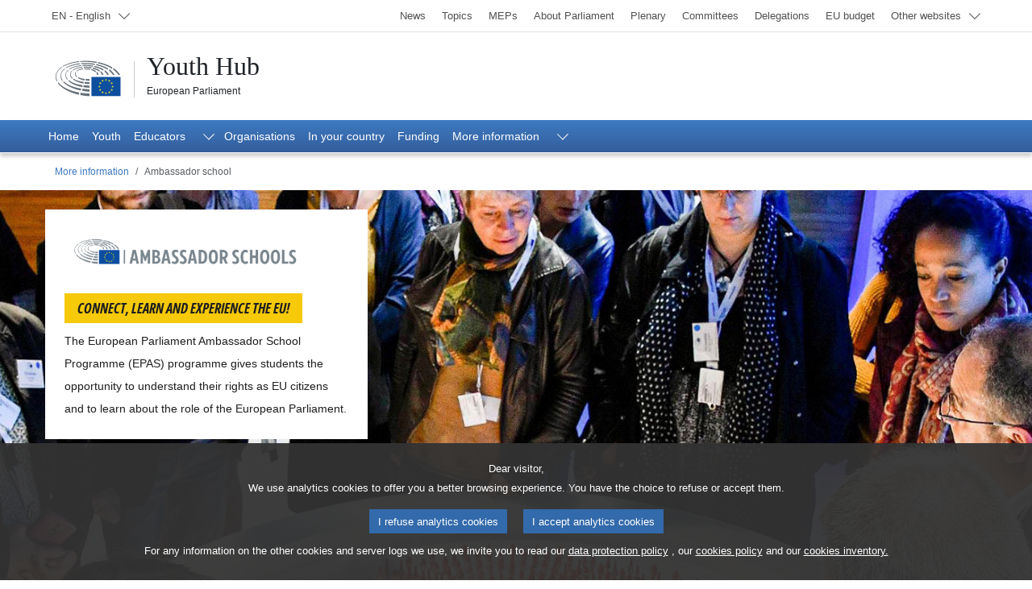

--- FILE ---
content_type: text/html;charset=UTF-8
request_url: https://youth.europarl.europa.eu/en/more-information/ambassador-school.html
body_size: 10072
content:
<!DOCTYPE html>






<html lang="en">
    <head>
        <title>Ambassador school | Youth Hub | European Parliament</title>

<meta charset="UTF-8">
<meta name="viewport" content="width=device-width, initial-scale=1.0" />

<link rel="icon" type="image/vnd.microsoft.icon" href="/modules/webmaster-jahia-components-library/img/favicons/favicon.ico"/>
<link rel="icon" type="image/png" sizes="16x16" href="/modules/webmaster-jahia-components-library/img/favicons/favicon-16x16.png"/>
<link rel="icon" type="image/png" sizes="32x32" href="/modules/webmaster-jahia-components-library/img/favicons/favicon-32x32.png"/>
<link rel="apple-touch-icon-precomposed" sizes="57x57" href="/modules/webmaster-jahia-components-library/img/favicons/apple-touch-icon-57x57.png"/>
<link rel="apple-touch-icon-precomposed" sizes="72x72" href="/modules/webmaster-jahia-components-library/img/favicons/apple-touch-icon-72x72.png"/>
<link rel="apple-touch-icon-precomposed" sizes="144x144" href="/modules/webmaster-jahia-components-library/img/favicons/apple-touch-icon-144x144.png"/>

<meta name="robots" 					content="index, follow, noodp, noydir, notranslate, noarchive"/>
<meta name="description" 				content="Find out how to help your students become active EU citizens with the Ambassador School Programme of the European Parliament."/>

<link rel="canonical" href="https://youth.europarl.europa.eu/more-information/ambassador-school.html" />
<link rel="alternate" hreflang="bg" href="https://youth.europarl.europa.eu/bg/more-information/ambassador-school.html"/>
<link rel="alternate" hreflang="cs" href="https://youth.europarl.europa.eu/cs/more-information/ambassador-school.html"/>
<link rel="alternate" hreflang="da" href="https://youth.europarl.europa.eu/da/more-information/ambassador-school.html"/>
<link rel="alternate" hreflang="de" href="https://youth.europarl.europa.eu/de/more-information/ambassador-school.html"/>
<link rel="alternate" hreflang="el" href="https://youth.europarl.europa.eu/el/more-information/ambassador-school.html"/>
<link rel="alternate" hreflang="es" href="https://youth.europarl.europa.eu/es/more-information/ambassador-school.html"/>
<link rel="alternate" hreflang="et" href="https://youth.europarl.europa.eu/et/more-information/ambassador-school.html"/>
<link rel="alternate" hreflang="fi" href="https://youth.europarl.europa.eu/fi/more-information/ambassador-school.html"/>
<link rel="alternate" hreflang="fr" href="https://youth.europarl.europa.eu/fr/more-information/ambassador-school.html"/>
<link rel="alternate" hreflang="ga" href="https://youth.europarl.europa.eu/ga/more-information/ambassador-school.html"/>
<link rel="alternate" hreflang="hr" href="https://youth.europarl.europa.eu/hr/more-information/ambassador-school.html"/>
<link rel="alternate" hreflang="hu" href="https://youth.europarl.europa.eu/hu/more-information/ambassador-school.html"/>
<link rel="alternate" hreflang="it" href="https://youth.europarl.europa.eu/it/more-information/ambassador-school.html"/>
<link rel="alternate" hreflang="lt" href="https://youth.europarl.europa.eu/lt/more-information/ambassador-school.html"/>
<link rel="alternate" hreflang="lv" href="https://youth.europarl.europa.eu/lv/more-information/ambassador-school.html"/>
<link rel="alternate" hreflang="mt" href="https://youth.europarl.europa.eu/mt/more-information/ambassador-school.html"/>
<link rel="alternate" hreflang="nl" href="https://youth.europarl.europa.eu/nl/more-information/ambassador-school.html"/>
<link rel="alternate" hreflang="pl" href="https://youth.europarl.europa.eu/pl/more-information/ambassador-school.html"/>
<link rel="alternate" hreflang="pt" href="https://youth.europarl.europa.eu/pt/more-information/ambassador-school.html"/>
<link rel="alternate" hreflang="ro" href="https://youth.europarl.europa.eu/ro/more-information/ambassador-school.html"/>
<link rel="alternate" hreflang="sk" href="https://youth.europarl.europa.eu/sk/more-information/ambassador-school.html"/>
<link rel="alternate" hreflang="sl" href="https://youth.europarl.europa.eu/sl/more-information/ambassador-school.html"/>
<link rel="alternate" hreflang="sv" href="https://youth.europarl.europa.eu/sv/more-information/ambassador-school.html"/>
<!-- SOCIAL -->
<!--Facebook, LinkedIn-->
<meta property="og:title" 				content="Ambassador school | Youth Hub | European Parliament"/>
<meta property="og:url" 				content="https://youth.europarl.europa.eu/more-information/ambassador-school.html"/>
<meta property="og:site_name" 			content="European Parliament"/>
<meta property="og:description" 		content="Find out how to help your students become active EU citizens with the Ambassador School Programme of the European Parliament."/>
<!--Facebook/LinkedIn-->
<meta property="og:image" 				content="https://youth.europarl.europa.eu/files/live/sites/youthhub/files/social%20media%20meta%20images/youth_hub_social_media_card_facebook.jpg"/>
<!--Twitter-->
<meta property="twitter:card" 			content="summary"/>
<meta property="twitter:title" 			content="Ambassador school | Youth Hub | European Parliament"/>
<meta property="twitter:image" 			content="https://youth.europarl.europa.eu/files/live/sites/youthhub/files/social%20media%20meta%20images/youth_hub_social_media_card_twitter.jpg"/>
<meta property="twitter:site" 			content="Europarl_EN"/>
<meta property="twitter:description" 	content="Find out how to help your students become active EU citizens with the Ambassador School Programme of the European Parliament."/>
<!-- ASSETS -->
<meta http-equiv="X-UA-Compatible" 		content="IE=edge,chrome=1"/>


<script type="text/javascript" defer data-tracker-name="ATInternet" data-value="//www.europarl.europa.eu/website/webanalytics/ati-youthhub.js" src="//www.europarl.europa.eu/website/privacy-policy/privacy-policy.js"></script>
<script type="application/json" id="jahia-data-ctx">{"contextPath":"","lang":"en","uilang":"en","siteUuid":"f9a0173c-5434-4c1c-b60a-86b757a746cb","wcag":true,"ckeCfg":""}</script>
<script type="application/json" id="jahia-data-ck">{"path":"/modules/ckeditor/javascript/","lng":"en_US"}</script>
<script src="/javascript/initJahiaContext.js"></script>
<link id="staticAssetCSS0" rel="stylesheet" href="/generated-resources/a9c26f61d11fb8e541db57eadaf6159.min.css" media="screen" type="text/css"/>
<script id="staticAssetJavascript0" src="/generated-resources/e3ff9fbd94d6a07037d2c2516d146b2.min.js"  ></script>
<script type="application/json" id="jahia-data-aggregatedjs">{"scripts":["/modules/webmaster-jahia-components-library/javascript/js/jquery-3.6.0.min.js","/modules/webmaster-jahia-components-library/javascript/global_utils/dom.js","/modules/webmaster-jahia-components-library/javascript/global_utils/ajax.js","/modules/webmaster-jahia-components-library/javascript/global_utils/date-time.js","/modules/webmaster-jahia-components-library/javascript/global_utils/clipboard.js","/modules/webmaster-jahia-components-library/javascript/global_utils/global-helper.js","/modules/webmaster-jahia-components-library/javascript/components/wjclnt_header/header.js","/modules/webmaster-jahia-components-library/javascript/components/wjclnt_footer/footer.js","/modules/webmaster-jahia-components-library/javascript/js/bootstrap.bundle.js"]}</script>

<script type="text/javascript" src="/modules/CsrfServlet"></script>
</head>

<body id="website-body" data-website="YOUTH-HUB">
    <div class="wrapper-page">

        
<header id="main-header">
    <div data-component="shortcuts" class="container">
	<div class="row">
		<div class="col-12">
			<nav class="wai-shortcut" aria-label="Skip navigation links">
				<ul class="position-fixed start-0 top-0 d-block w-100 zindex-10000">
					<li class="position-relative d-block my-0 mx-auto">
						<a href="#main-content" class="text-decoration-none position-absolute start-5px top-5px overflow-hidden d-block bg-blue-dark text-white display-body box-shadow-r focus-outline-wai">
							<span class="label d-block py-3 px-4 border border-white text-white">Access to page content (press 'Enter')</span>
						</a>
					</li>
					<li class="position-relative d-block my-0 mx-auto">
						<a href="#navbar-area" class="text-decoration-none position-absolute start-5px top-5px overflow-hidden d-block bg-blue-dark text-white display-body box-shadow-r focus-outline-wai">
							<span class="label d-block py-3 px-4 border border-white text-white">Direct access to main navigation (press "Enter")</span>
						</a>
					</li>
				</ul>
			</nav>
		</div>
	</div>
</div>
<!-- START TOOLBAR -->
<div class="container-fluid border-width-2 border-bottom border-muted px-sm-0 px-lgr-2 topbar">
	<div class="container">
		<div class="row">

			<!-- START LANGUAGE SWITCHER  -->
			<div class="col-6 col-sm px-0">
				<nav id="language-select"
					 class="langNav navbar navbar-expand navbar-light h-100 py-0"
					 aria-label="Change the navigation language">
					<div class="h-100">
						<div class="navbar-nav h-100">
							<div class="nav-item dropdown pt-0">
								<button type="button"
										data-bs-toggle="dropdown"
										aria-expanded="false"
										aria-controls="language-list"
										class="btn border-0 btn-sm nav-link dropdown-toggle w-100 h-100 py-2 text-start hover-animate hover-animate-up focus-outline-offset-wai pe-2rem">
								<span class="visually-hidden">
									Select a language; Currently :</span>
									<span class="text-muted small d-inline-block display-13 fw-normal text-gray-dark" id="language-title">
									EN - English</span>
								</button>

								<ul id="language-list" class="dropdown-menu dropdown-overflow-48 w-100 bg-gray-lighter mt-0 py-0 border-0">
									<li>
										<a href="/bg/more-information/ambassador-school.html" lang="bg" hreflang="bg" class="dropdown-item display-13 text-muted text-gray-dark py-0 hover-animate hover-animate-right focus-outline-offset-wai"
											 >
											<span class="d-inline-block py-2 w-100 border-bottom">BG - български</span>
										</a>
									</li>
									<li>
										<a href="/cs/more-information/ambassador-school.html" lang="cs" hreflang="cs" class="dropdown-item display-13 text-muted text-gray-dark py-0 hover-animate hover-animate-right focus-outline-offset-wai"
											 >
											<span class="d-inline-block py-2 w-100 border-bottom">CS - čeština</span>
										</a>
									</li>
									<li>
										<a href="/da/more-information/ambassador-school.html" lang="da" hreflang="da" class="dropdown-item display-13 text-muted text-gray-dark py-0 hover-animate hover-animate-right focus-outline-offset-wai"
											 >
											<span class="d-inline-block py-2 w-100 border-bottom">DA - dansk</span>
										</a>
									</li>
									<li>
										<a href="/de/more-information/ambassador-school.html" lang="de" hreflang="de" class="dropdown-item display-13 text-muted text-gray-dark py-0 hover-animate hover-animate-right focus-outline-offset-wai"
											 >
											<span class="d-inline-block py-2 w-100 border-bottom">DE - Deutsch</span>
										</a>
									</li>
									<li>
										<a href="/el/more-information/ambassador-school.html" lang="el" hreflang="el" class="dropdown-item display-13 text-muted text-gray-dark py-0 hover-animate hover-animate-right focus-outline-offset-wai"
											 >
											<span class="d-inline-block py-2 w-100 border-bottom">EL - ελληνικά</span>
										</a>
									</li>
									<li>
										<a href="" lang="en" hreflang="en" class="current dropdown-item display-13 text-muted text-gray-dark py-0 hover-animate hover-animate-right focus-outline-offset-wai"
											aria-current="true" >
											<span class="d-inline-block py-2 w-100 border-bottom">EN - English</span>
										</a>
									</li>
									<li>
										<a href="/es/more-information/ambassador-school.html" lang="es" hreflang="es" class="dropdown-item display-13 text-muted text-gray-dark py-0 hover-animate hover-animate-right focus-outline-offset-wai"
											 >
											<span class="d-inline-block py-2 w-100 border-bottom">ES - español</span>
										</a>
									</li>
									<li>
										<a href="/et/more-information/ambassador-school.html" lang="et" hreflang="et" class="dropdown-item display-13 text-muted text-gray-dark py-0 hover-animate hover-animate-right focus-outline-offset-wai"
											 >
											<span class="d-inline-block py-2 w-100 border-bottom">ET - eesti keel</span>
										</a>
									</li>
									<li>
										<a href="/fi/more-information/ambassador-school.html" lang="fi" hreflang="fi" class="dropdown-item display-13 text-muted text-gray-dark py-0 hover-animate hover-animate-right focus-outline-offset-wai"
											 >
											<span class="d-inline-block py-2 w-100 border-bottom">FI - suomi</span>
										</a>
									</li>
									<li>
										<a href="/fr/more-information/ambassador-school.html" lang="fr" hreflang="fr" class="dropdown-item display-13 text-muted text-gray-dark py-0 hover-animate hover-animate-right focus-outline-offset-wai"
											 >
											<span class="d-inline-block py-2 w-100 border-bottom">FR - français</span>
										</a>
									</li>
									<li>
										<a href="/ga/more-information/ambassador-school.html" lang="ga" hreflang="ga" class="dropdown-item display-13 text-muted text-gray-dark py-0 hover-animate hover-animate-right focus-outline-offset-wai"
											 >
											<span class="d-inline-block py-2 w-100 border-bottom">GA - Gaeilge</span>
										</a>
									</li>
									<li>
										<a href="/hr/more-information/ambassador-school.html" lang="hr" hreflang="hr" class="dropdown-item display-13 text-muted text-gray-dark py-0 hover-animate hover-animate-right focus-outline-offset-wai"
											 >
											<span class="d-inline-block py-2 w-100 border-bottom">HR - hrvatski</span>
										</a>
									</li>
									<li>
										<a href="/hu/more-information/ambassador-school.html" lang="hu" hreflang="hu" class="dropdown-item display-13 text-muted text-gray-dark py-0 hover-animate hover-animate-right focus-outline-offset-wai"
											 >
											<span class="d-inline-block py-2 w-100 border-bottom">HU - magyar</span>
										</a>
									</li>
									<li>
										<a href="/it/more-information/ambassador-school.html" lang="it" hreflang="it" class="dropdown-item display-13 text-muted text-gray-dark py-0 hover-animate hover-animate-right focus-outline-offset-wai"
											 >
											<span class="d-inline-block py-2 w-100 border-bottom">IT - italiano</span>
										</a>
									</li>
									<li>
										<a href="/lt/more-information/ambassador-school.html" lang="lt" hreflang="lt" class="dropdown-item display-13 text-muted text-gray-dark py-0 hover-animate hover-animate-right focus-outline-offset-wai"
											 >
											<span class="d-inline-block py-2 w-100 border-bottom">LT - lietuvių kalba</span>
										</a>
									</li>
									<li>
										<a href="/lv/more-information/ambassador-school.html" lang="lv" hreflang="lv" class="dropdown-item display-13 text-muted text-gray-dark py-0 hover-animate hover-animate-right focus-outline-offset-wai"
											 >
											<span class="d-inline-block py-2 w-100 border-bottom">LV - latviešu valoda</span>
										</a>
									</li>
									<li>
										<a href="/mt/more-information/ambassador-school.html" lang="mt" hreflang="mt" class="dropdown-item display-13 text-muted text-gray-dark py-0 hover-animate hover-animate-right focus-outline-offset-wai"
											 >
											<span class="d-inline-block py-2 w-100 border-bottom">MT - Malti</span>
										</a>
									</li>
									<li>
										<a href="/nl/more-information/ambassador-school.html" lang="nl" hreflang="nl" class="dropdown-item display-13 text-muted text-gray-dark py-0 hover-animate hover-animate-right focus-outline-offset-wai"
											 >
											<span class="d-inline-block py-2 w-100 border-bottom">NL - Nederlands</span>
										</a>
									</li>
									<li>
										<a href="/pl/more-information/ambassador-school.html" lang="pl" hreflang="pl" class="dropdown-item display-13 text-muted text-gray-dark py-0 hover-animate hover-animate-right focus-outline-offset-wai"
											 >
											<span class="d-inline-block py-2 w-100 border-bottom">PL - polski</span>
										</a>
									</li>
									<li>
										<a href="/pt/more-information/ambassador-school.html" lang="pt" hreflang="pt" class="dropdown-item display-13 text-muted text-gray-dark py-0 hover-animate hover-animate-right focus-outline-offset-wai"
											 >
											<span class="d-inline-block py-2 w-100 border-bottom">PT - português</span>
										</a>
									</li>
									<li>
										<a href="/ro/more-information/ambassador-school.html" lang="ro" hreflang="ro" class="dropdown-item display-13 text-muted text-gray-dark py-0 hover-animate hover-animate-right focus-outline-offset-wai"
											 >
											<span class="d-inline-block py-2 w-100 border-bottom">RO - română</span>
										</a>
									</li>
									<li>
										<a href="/sk/more-information/ambassador-school.html" lang="sk" hreflang="sk" class="dropdown-item display-13 text-muted text-gray-dark py-0 hover-animate hover-animate-right focus-outline-offset-wai"
											 >
											<span class="d-inline-block py-2 w-100 border-bottom">SK - slovenčina</span>
										</a>
									</li>
									<li>
										<a href="/sl/more-information/ambassador-school.html" lang="sl" hreflang="sl" class="dropdown-item display-13 text-muted text-gray-dark py-0 hover-animate hover-animate-right focus-outline-offset-wai"
											 >
											<span class="d-inline-block py-2 w-100 border-bottom">SL - slovenščina</span>
										</a>
									</li>
									<li>
										<a href="/sv/more-information/ambassador-school.html" lang="sv" hreflang="sv" class="dropdown-item display-13 text-muted text-gray-dark py-0 hover-animate hover-animate-right focus-outline-offset-wai"
											 >
											<span class="d-inline-block py-2 w-100 border-bottom">SV - svenska</span>
										</a>
									</li>
									</ul>
							</div>
						</div>
					</div>
					</nav>
			</div>
			<!-- END LANGUAGE SWITCHER -->

			<!-- LINK LIST HEADER-->
<div data-component="nav-other-planets" class="col-6 col-sm-auto px-0 text-end">
    <nav class="navbar navbar-expand navbar-light text-end d-flex justify-content-end py-0" aria-labelledby="otherDropdownMenuLink">
        <div class="w-100 w-sm-auto">
            <div id="otherNavDropdown" class="w-100">
                <ul class="nav-top navbar-nav w-100 w-sm-auto flex-wrap">
                    <li class="btn btn-link btn-sm nav-item d-none d-lgr-inline text-decoration-none p-0 border-0">
	<a class="nav-link text-end text-muted small pb-75 pt-75 me-1 display-13 fw-normal text-gray-dark hover-animate hover-animate-up focus-outline-offset-wai" href="https://www.europarl.europa.eu/news/en" target='' style="">
		<span>News</span>
	</a>
</li>
<!-- END SIMPLE LINK HEADER --><li class="btn btn-link btn-sm nav-item d-none d-lgr-inline text-decoration-none p-0 border-0">
	<a class="nav-link text-end text-muted small pb-75 pt-75 me-1 display-13 fw-normal text-gray-dark hover-animate hover-animate-up focus-outline-offset-wai" href="https://www.europarl.europa.eu/topics/en/" target='_self' style="">
		<span>Topics</span>
	</a>
</li>
<!-- END SIMPLE LINK HEADER --><li class="btn btn-link btn-sm nav-item d-none d-lgr-inline text-decoration-none p-0 border-0">
	<a class="nav-link text-end text-muted small pb-75 pt-75 me-1 display-13 fw-normal text-gray-dark hover-animate hover-animate-up focus-outline-offset-wai" href="https://www.europarl.europa.eu/meps/en/map.html" target='' style="">
		<span>MEPs</span>
	</a>
</li>
<!-- END SIMPLE LINK HEADER --><li class="btn btn-link btn-sm nav-item d-none d-lgr-inline text-decoration-none p-0 border-0">
	<a class="nav-link text-end text-muted small pb-75 pt-75 me-1 display-13 fw-normal text-gray-dark hover-animate hover-animate-up focus-outline-offset-wai" href="https://europarl.europa.eu/about-parliament/en" target='' style="">
		<span>About Parliament</span>
	</a>
</li>
<!-- END SIMPLE LINK HEADER --><li class="btn btn-link btn-sm nav-item d-none d-lgr-inline text-decoration-none p-0 border-0">
	<a class="nav-link text-end text-muted small pb-75 pt-75 me-1 display-13 fw-normal text-gray-dark hover-animate hover-animate-up focus-outline-offset-wai" href="https://www.europarl.europa.eu/plenary/en/home.html" target='' style="">
		<span>Plenary</span>
	</a>
</li>
<!-- END SIMPLE LINK HEADER --><li class="btn btn-link btn-sm nav-item d-none d-lgr-inline text-decoration-none p-0 border-0">
	<a class="nav-link text-end text-muted small pb-75 pt-75 me-1 display-13 fw-normal text-gray-dark hover-animate hover-animate-up focus-outline-offset-wai" href="https://www.europarl.europa.eu/committees/en/home" target='' style="">
		<span>Committees</span>
	</a>
</li>
<!-- END SIMPLE LINK HEADER --><li class="btn btn-link btn-sm nav-item d-none d-lgr-inline text-decoration-none p-0 border-0">
	<a class="nav-link text-end text-muted small pb-75 pt-75 me-1 display-13 fw-normal text-gray-dark hover-animate hover-animate-up focus-outline-offset-wai" href="https://www.europarl.europa.eu/delegations/en/home" target='' style="">
		<span>Delegations</span>
	</a>
</li>
<!-- END SIMPLE LINK HEADER --><li class="btn btn-link btn-sm nav-item d-none d-lgr-inline text-decoration-none p-0 border-0">
	<a class="nav-link text-end text-muted small pb-75 pt-75 me-1 display-13 fw-normal text-gray-dark hover-animate hover-animate-up focus-outline-offset-wai" href="https://eubudget.europarl.europa.eu/en/" target='_self' style="">
		<span>EU budget</span>
	</a>
</li>
<!-- END SIMPLE LINK HEADER --><li class="nav-item dropdown pt-0 w-100 w-sm-auto">
                        <button
                                type="button"
                                class="btn btn-sm nav-link dropdown-toggle bg-13 position-relative h-100 w-100 border-0 py-2 text-start hover-animate hover-animate-up focus-outline-offset-wai pe-2rem"
                                id="otherDropdownMenuLink"
                                data-bs-toggle="dropdown"
                                aria-expanded="false"
                        >
                            <span class="text-muted small d-inline-block display-13 fw-normal text-gray-dark">
                                Other websites</span>
                        </button>
                        <ul class="dropdown-menu dropdown-menu-end dropdown-overflow-48 end-0 w-100 bg-gray-lighter mt-0 py-0 border-0 box-shadow-r" aria-labelledby="otherDropdownMenuLink">
                            <li class="d-lgr-none">
    <a class="dropdown-item display-13 text-muted text-gray-dark py-0 hover-animate hover-animate-right focus-outline-offset-wai"
       href="https://www.europarl.europa.eu/news/en" target='' style="">
        <span class="d-inline-block py-2 w-100 border-bottom">
            News</span>
    </a>
</li><li class="d-lgr-none">
    <a class="dropdown-item display-13 text-muted text-gray-dark py-0 hover-animate hover-animate-right focus-outline-offset-wai"
       href="https://www.europarl.europa.eu/topics/en/" target='_self' style="">
        <span class="d-inline-block py-2 w-100 border-bottom">
            Topics</span>
    </a>
</li><li class="d-lgr-none">
    <a class="dropdown-item display-13 text-muted text-gray-dark py-0 hover-animate hover-animate-right focus-outline-offset-wai"
       href="https://www.europarl.europa.eu/meps/en/map.html" target='' style="">
        <span class="d-inline-block py-2 w-100 border-bottom">
            MEPs</span>
    </a>
</li><li class="d-lgr-none">
    <a class="dropdown-item display-13 text-muted text-gray-dark py-0 hover-animate hover-animate-right focus-outline-offset-wai"
       href="https://europarl.europa.eu/about-parliament/en" target='' style="">
        <span class="d-inline-block py-2 w-100 border-bottom">
            About Parliament</span>
    </a>
</li><li class="d-lgr-none">
    <a class="dropdown-item display-13 text-muted text-gray-dark py-0 hover-animate hover-animate-right focus-outline-offset-wai"
       href="https://www.europarl.europa.eu/plenary/en/home.html" target='' style="">
        <span class="d-inline-block py-2 w-100 border-bottom">
            Plenary</span>
    </a>
</li><li class="d-lgr-none">
    <a class="dropdown-item display-13 text-muted text-gray-dark py-0 hover-animate hover-animate-right focus-outline-offset-wai"
       href="https://www.europarl.europa.eu/committees/en/home" target='' style="">
        <span class="d-inline-block py-2 w-100 border-bottom">
            Committees</span>
    </a>
</li><li class="d-lgr-none">
    <a class="dropdown-item display-13 text-muted text-gray-dark py-0 hover-animate hover-animate-right focus-outline-offset-wai"
       href="https://www.europarl.europa.eu/delegations/en/home" target='' style="">
        <span class="d-inline-block py-2 w-100 border-bottom">
            Delegations</span>
    </a>
</li><li class="d-lgr-none">
    <a class="dropdown-item display-13 text-muted text-gray-dark py-0 hover-animate hover-animate-right focus-outline-offset-wai"
       href="https://eubudget.europarl.europa.eu/en/" target='_self' style="">
        <span class="d-inline-block py-2 w-100 border-bottom">
            EU budget</span>
    </a>
</li><li class="">
    <a class="dropdown-item display-13 text-muted text-gray-dark py-0 hover-animate hover-animate-right focus-outline-offset-wai" href="https://multimedia.europarl.europa.eu/en" target='' style="">
		<span class="d-inline-block pt-75 pb-75 w-100 border-bottom">
            Multimedia Centre</span>
    </a>
</li><li class="">
    <a class="dropdown-item display-13 text-muted text-gray-dark py-0 hover-animate hover-animate-right focus-outline-offset-wai" href="https://the-president.europarl.europa.eu/en/" target='' style="">
		<span class="d-inline-block pt-75 pb-75 w-100 border-bottom">
            Presidency</span>
    </a>
</li><li class="">
    <a class="dropdown-item display-13 text-muted text-gray-dark py-0 hover-animate hover-animate-right focus-outline-offset-wai" href="https://the-secretary-general.europarl.europa.eu/en" target='' style="">
		<span class="d-inline-block pt-75 pb-75 w-100 border-bottom">
            Secretariat-general</span>
    </a>
</li><li class="">
    <a class="dropdown-item display-13 text-muted text-gray-dark py-0 hover-animate hover-animate-right focus-outline-offset-wai" href="https://elections.europa.eu/en/" target='_self' style="">
		<span class="d-inline-block pt-75 pb-75 w-100 border-bottom">
            Elections</span>
    </a>
</li><li class="">
    <a class="dropdown-item display-13 text-muted text-gray-dark py-0 hover-animate hover-animate-right focus-outline-offset-wai" href="https://www.europarl.europa.eu/thinktank/en/home" target='' style="">
		<span class="d-inline-block pt-75 pb-75 w-100 border-bottom">
            Think tank</span>
    </a>
</li><li class="">
    <a class="dropdown-item display-13 text-muted text-gray-dark py-0 hover-animate hover-animate-right focus-outline-offset-wai" href="https://epnewshub.eu/" target='' style="">
		<span class="d-inline-block pt-75 pb-75 w-100 border-bottom">
            EP Newshub</span>
    </a>
</li><li class="">
    <a class="dropdown-item display-13 text-muted text-gray-dark py-0 hover-animate hover-animate-right focus-outline-offset-wai" href="https://www.europarl.europa.eu/at-your-service/en" target='' style="">
		<span class="d-inline-block pt-75 pb-75 w-100 border-bottom">
            At your service</span>
    </a>
</li><li class="">
    <a class="dropdown-item display-13 text-muted text-gray-dark py-0 hover-animate hover-animate-right focus-outline-offset-wai" href="https://visiting.europarl.europa.eu/en" target='' style="">
		<span class="d-inline-block pt-75 pb-75 w-100 border-bottom">
            Visits</span>
    </a>
</li><li class="">
    <a class="dropdown-item display-13 text-muted text-gray-dark py-0 hover-animate hover-animate-right focus-outline-offset-wai" href="https://oeil.secure.europarl.europa.eu/oeil/en/" target='' style="">
		<span class="d-inline-block pt-75 pb-75 w-100 border-bottom">
            Legislative Observatory</span>
    </a>
</li><li class="">
    <a class="dropdown-item display-13 text-muted text-gray-dark py-0 hover-animate hover-animate-right focus-outline-offset-wai" href="https://www.europarl.europa.eu/legislative-train/" target='' style="">
		<span class="d-inline-block pt-75 pb-75 w-100 border-bottom">
            Legislative train</span>
    </a>
</li><li class="">
    <a class="dropdown-item display-13 text-muted text-gray-dark py-0 hover-animate hover-animate-right focus-outline-offset-wai" href="https://www.europarl.europa.eu/contracts-and-grants/en/" target='' style="">
		<span class="d-inline-block pt-75 pb-75 w-100 border-bottom">
            Contracts and Grants</span>
    </a>
</li><li class="">
    <a class="dropdown-item display-13 text-muted text-gray-dark py-0 hover-animate hover-animate-right focus-outline-offset-wai" href="https://www.europarl.europa.eu/RegistreWeb/home/welcome.htm?language=en" target='' style="">
		<span class="d-inline-block pt-75 pb-75 w-100 border-bottom">
            Register</span>
    </a>
</li><li class="">
    <a class="dropdown-item display-13 text-muted text-gray-dark py-0 hover-animate hover-animate-right focus-outline-offset-wai" href="https://data.europarl.europa.eu/en/home" target='_self' style="">
		<span class="d-inline-block pt-75 pb-75 w-100 border-bottom">
            Open Data Portal</span>
    </a>
</li><li class="">
    <a class="dropdown-item display-13 text-muted text-gray-dark py-0 hover-animate hover-animate-right focus-outline-offset-wai" href="https://liaison-offices.europarl.europa.eu/en" target='_self' style="">
		<span class="d-inline-block pt-75 pb-75 w-100 border-bottom">
            Liaison offices</span>
    </a>
</li></ul>
                    </li>
                </ul>
            </div>
        </div>
    </nav>
    </div>
<!-- LINK LIST HEADER--></div>
	</div>
</div>
<!-- END TOOLBAR --><div data-component="header-titles" class="py-4">
	<div class="container">
		<div class="row d-flex align-items-center">
			<div class="col-12 col-lg-9 ps-0">
				<div class="d-inline-flex align-items-center">
                <span class="EPlogo-wrapper position-relative">
                  <a href="/en/home" class="d-block ff-serif text-dark ms-3 text-decoration-none focus-outline-wai">
                    <span class="d-block fs-2 lh-normal">Youth Hub</span>
                  </a>
                  <a href="https://www.europarl.europa.eu/portal/en" class="ms-3 ff-sans text-dark text-decoration-none d-block focus-outline-wai">
                    <span class="d-block small">European Parliament</span>
                    <span class="EPlogo"></span>
                  </a>
                </span>
				</div>
			</div>
		</div>
	</div>
</div></header><div data-component="nav-main" id="sticky-top" class="bottombar">
    <div class="container-fluid position-relative bg-primary bg-gradient border-1 border-bottom border-white shadow">
                <div class="container position-relative zindex-101 p-0">
                    <div class="wrapper-tools position-relative d-flex flex-row-reverse d-lgm-block py-1 py-lgm-0">
                        <nav id="mainNav" class="navbar-expand navbar-dark">
                            <div class="col ml-n1 d-flex justify-content-end d-lgm-block">
                                <div class="dropdown d-lgm-none zindex-10">
                                    <button id="hamburger-menu-button"
                                            type="button"
                                            class="hamburger-link bg-blue-dark border-0 text-decoration-none lh-normal rounded rounded-3 btn-secondary text-white d-flex py-2 px-2 focus-outline-offset-wai-white"
                                            data-bs-toggle="dropdown1"
                                            data-bs-auto-close="outside"
                                            data-bs-offset="0,4"
                                            aria-expanded="false">
                                        <span class="d-block small text-uppercase me-1">Menu</span>
                                        <span class="hamburger-icon text-white"></span>
                                    </button>
                                </div>
                                <ul id="navbar-area" class="nav-main navbar-nav d-none d-lgm-flex">
                                    <!-- START NAVBAR LINK ONE -->
<li class="nav-item pt-0 d-lgm-block">
    <a
        class="position-relative text-white nav-link btn-link btn-mainNav pt-75 pb-75 fw-light text-start display-body hover-animate hover-animate-up focus-outline-offset-wai-white"
        
        href="/en/home"
        

    >
        <span class="text-wrap lh-normal">Home</span>
        </a>
</li>
<!-- END NAVBAR LINK LEVELS ONE  --><!-- START NAVBAR LINK ONE -->
<li class="nav-item pt-0 d-lgm-block">
    <a
        class="position-relative text-white nav-link btn-link btn-mainNav pt-75 pb-75 fw-light text-start display-body hover-animate hover-animate-up focus-outline-offset-wai-white"
        
        href="/youth.html"
        

    >
        <span class="text-wrap lh-normal">Youth</span>
        </a>
</li>
<!-- END NAVBAR LINK LEVELS ONE  --><!-- START NAVBAR DROPDOWN LEVEL ONE -->

<li data-component="navBarDropDownLevelOne" class="nav-item pt-0 d-lgm-block">
    <button
        type="button"
        class="main-menu btn-mainNav position-relative text-white btn btn-link nav-link dropdown-toggle display-body fw-light pe-4 h-100 pt-75 pb-75 hover-animate hover-animate-up focus-outline-offset-wai-white pe-4"
        id="Educators"
        data-bs-toggle="dropdown"
        data-bs-auto-close="outside"
        aria-expanded="false"
    >
        <span class="lh-normal text-wrap">Educators</span>
    </button>
    <ul class="dropdown-menu mt-0 py-0" aria-labelledby="Educators">
        <li data-component="navBarDropDownLevelTwoThree" class="nav-item position-relative pt-0 d-lgm-block">
            <!-- START NAVBAR LINK LEVELS TWO AND THREE -->
<a
        class="text-gray-dark position-relative nav-link btn-link btn-mainNav pt-75 pb-75 ps-lgm-4 pe-lgm-3 pt-lgm-3 pb-lgm-3 fw-light text-start display-body hover-animate hover-animate-right focus-outline-offset-wai"

        href="/educators.html"
        
>
    <span class="text-wrap lh-normal">Educators programmes</span>
    </a>
<!-- END NAVBAR LINK LEVELS TWO AND THREE --></li><li data-component="navBarDropDownLevelTwoThree" class="nav-item position-relative pt-0 d-lgm-block">
            <!-- START NAVBAR LINK LEVELS TWO AND THREE -->
<a
        class="text-gray-dark position-relative nav-link btn-link btn-mainNav pt-75 pb-75 ps-lgm-4 pe-lgm-3 pt-lgm-3 pb-lgm-3 fw-light text-start display-body hover-animate hover-animate-right focus-outline-offset-wai"

        href="/educators/learning-resources.html"
        
>
    <span class="text-wrap lh-normal">Learning resources</span>
    </a>
<!-- END NAVBAR LINK LEVELS TWO AND THREE --></li><li data-component="navBarDropDownLevelTwoThree" class="nav-item position-relative pt-0 d-lgm-block">
            <!-- START NAVBAR LINK LEVELS TWO AND THREE -->
<a
        class="text-gray-dark position-relative nav-link btn-link btn-mainNav pt-75 pb-75 ps-lgm-4 pe-lgm-3 pt-lgm-3 pb-lgm-3 fw-light text-start display-body hover-animate hover-animate-right focus-outline-offset-wai"

        href="/educators/training-for-educators.html"
        
>
    <span class="text-wrap lh-normal">Training for educators</span>
    </a>
<!-- END NAVBAR LINK LEVELS TWO AND THREE --></li></ul>
</li>
<!-- END NAVBAR DROPDOWN LEVEL ONE --><!-- START NAVBAR LINK ONE -->
<li class="nav-item pt-0 d-lgm-block">
    <a
        class="position-relative text-white nav-link btn-link btn-mainNav pt-75 pb-75 fw-light text-start display-body hover-animate hover-animate-up focus-outline-offset-wai-white"
        
        href="/organisations.html"
        

    >
        <span class="text-wrap lh-normal">Organisations</span>
        </a>
</li>
<!-- END NAVBAR LINK LEVELS ONE  --><!-- START NAVBAR LINK ONE -->
<li class="nav-item pt-0 d-lgm-block">
    <a
        class="position-relative text-white nav-link btn-link btn-mainNav pt-75 pb-75 fw-light text-start display-body hover-animate hover-animate-up focus-outline-offset-wai-white"
        
        href="/in-your-country.html"
        

    >
        <span class="text-wrap lh-normal">In your country</span>
        </a>
</li>
<!-- END NAVBAR LINK LEVELS ONE  --><!-- START NAVBAR LINK ONE -->
<li class="nav-item pt-0 d-lgm-block">
    <a
        class="position-relative text-white nav-link btn-link btn-mainNav pt-75 pb-75 fw-light text-start display-body hover-animate hover-animate-up focus-outline-offset-wai-white"
        
        href="/funding.html"
        

    >
        <span class="text-wrap lh-normal">Funding</span>
        </a>
</li>
<!-- END NAVBAR LINK LEVELS ONE  --><!-- START NAVBAR DROPDOWN LEVEL ONE -->

<li data-component="navBarDropDownLevelOne" class="nav-item pt-0 d-lgm-block">
    <button
        type="button"
        class="main-menu btn-mainNav position-relative text-white btn btn-link nav-link dropdown-toggle display-body fw-light pe-4 h-100 pt-75 pb-75 hover-animate hover-animate-up focus-outline-offset-wai-white pe-4"
        id="More information"
        data-bs-toggle="dropdown"
        data-bs-auto-close="outside"
        aria-expanded="false"
    >
        <span class="lh-normal text-wrap">More information</span>
    </button>
    <ul class="dropdown-menu mt-0 py-0" aria-labelledby="More information">
        <!-- START NAVBAR DROPDOWN LEVEL TWO -->
<li data-component="navBarDropDownLevelTwo" class="nav-item position-relative pt-0 d-lg-block">
    <button
        type="button"
        class="btn-mainNav main-menu ps-lgm-3 pe-lgm-5 pt-lgm-3 pb-lgm-3 position-relative text-gray-dark btn btn-link nav-link dropdown-toggle dropdown-right display-body fw-light pt-75 pb-75 h-100 py-2 hover-animate hover-animate-right focus-outline-offset-wai pe-4"
        id="Ambassador school"
        data-bs-toggle="dropdown"
        aria-expanded="false"
    >
        <span class="lh-normal text-wrap">Ambassador school</span>
    </button>
    <ul class="dropdown-menu mt-0 py-0 border-0 start-100 top-0 transform-none" aria-labelledby="Ambassador school">
        <li data-component="navBarDropDownLevelTwoThree" class="nav-item pt-0">
            <!-- START NAVBAR LINK LEVELS TWO AND THREE -->
<a
        class="current  lh-normal text-gray-dark position-relative nav-link btn-link btn-mainNav pt-75 pb-75 ps-lgm-4 pe-lgm-3 pt-lgm-3 pb-lgm-3 fw-light text-start display-body hover-animate hover-animate-right focus-outline-offset-wai"
aria-current='true'
        href="/more-information/ambassador-school.html"
        
>
    <span class="text-wrap lh-normal">Home</span>
    </a>
<!-- END NAVBAR LINK LEVELS TWO AND THREE --></li><li data-component="navBarDropDownLevelTwoThree" class="nav-item pt-0">
            <!-- START NAVBAR LINK LEVELS TWO AND THREE -->
<a
        class=" lh-normal text-gray-dark position-relative nav-link btn-link btn-mainNav pt-75 pb-75 ps-lgm-4 pe-lgm-3 pt-lgm-3 pb-lgm-3 fw-light text-start display-body hover-animate hover-animate-right focus-outline-offset-wai"

        href="/more-information/ambassador-school/about-epas.html"
        
>
    <span class="text-wrap lh-normal">About EPAS</span>
    </a>
<!-- END NAVBAR LINK LEVELS TWO AND THREE --></li><li data-component="navBarDropDownLevelTwoThree" class="nav-item pt-0">
            <!-- START NAVBAR LINK LEVELS TWO AND THREE -->
<a
        class=" lh-normal text-gray-dark position-relative nav-link btn-link btn-mainNav pt-75 pb-75 ps-lgm-4 pe-lgm-3 pt-lgm-3 pb-lgm-3 fw-light text-start display-body hover-animate hover-animate-right focus-outline-offset-wai"

        href="/more-information/ambassador-school/the-epas-network.html"
        
>
    <span class="text-wrap lh-normal">The EPAS network</span>
    </a>
<!-- END NAVBAR LINK LEVELS TWO AND THREE --></li><li data-component="navBarDropDownLevelTwoThree" class="nav-item pt-0">
            <!-- START NAVBAR LINK LEVELS TWO AND THREE -->
<a
        class=" lh-normal text-gray-dark position-relative nav-link btn-link btn-mainNav pt-75 pb-75 ps-lgm-4 pe-lgm-3 pt-lgm-3 pb-lgm-3 fw-light text-start display-body hover-animate hover-animate-right focus-outline-offset-wai"

        href="/more-information/ambassador-school/active-lessons.html"
        
>
    <span class="text-wrap lh-normal">Active lessons</span>
    </a>
<!-- END NAVBAR LINK LEVELS TWO AND THREE --></li></ul>
</li>
<!-- END NAVBAR DROPDOWN LEVEL TWO --><!-- START NAVBAR DROPDOWN LEVEL TWO -->
<li data-component="navBarDropDownLevelTwo" class="nav-item position-relative pt-0 d-lg-block">
    <button
        type="button"
        class="btn-mainNav main-menu ps-lgm-3 pe-lgm-5 pt-lgm-3 pb-lgm-3 position-relative text-gray-dark btn btn-link nav-link dropdown-toggle dropdown-right display-body fw-light pt-75 pb-75 h-100 py-2 hover-animate hover-animate-right focus-outline-offset-wai pe-4"
        id="Euroscola"
        data-bs-toggle="dropdown"
        aria-expanded="false"
    >
        <span class="lh-normal text-wrap">Euroscola</span>
    </button>
    <ul class="dropdown-menu mt-0 py-0 border-0 start-100 top-0 transform-none" aria-labelledby="Euroscola">
        <li data-component="navBarDropDownLevelTwoThree" class="nav-item pt-0">
            <!-- START NAVBAR LINK LEVELS TWO AND THREE -->
<a
        class=" lh-normal text-gray-dark position-relative nav-link btn-link btn-mainNav pt-75 pb-75 ps-lgm-4 pe-lgm-3 pt-lgm-3 pb-lgm-3 fw-light text-start display-body hover-animate hover-animate-right focus-outline-offset-wai"

        href="/more-information/euroscola.html"
        
>
    <span class="text-wrap lh-normal">Home</span>
    </a>
<!-- END NAVBAR LINK LEVELS TWO AND THREE --></li><li data-component="navBarDropDownLevelTwoThree" class="nav-item pt-0">
            <!-- START NAVBAR LINK LEVELS TWO AND THREE -->
<a
        class=" lh-normal text-gray-dark position-relative nav-link btn-link btn-mainNav pt-75 pb-75 ps-lgm-4 pe-lgm-3 pt-lgm-3 pb-lgm-3 fw-light text-start display-body hover-animate hover-animate-right focus-outline-offset-wai"

        href="/more-information/euroscola/about-euroscola.html"
        
>
    <span class="text-wrap lh-normal">About Euroscola</span>
    </a>
<!-- END NAVBAR LINK LEVELS TWO AND THREE --></li><li data-component="navBarDropDownLevelTwoThree" class="nav-item pt-0">
            <!-- START NAVBAR LINK LEVELS TWO AND THREE -->
<a
        class=" lh-normal text-gray-dark position-relative nav-link btn-link btn-mainNav pt-75 pb-75 ps-lgm-4 pe-lgm-3 pt-lgm-3 pb-lgm-3 fw-light text-start display-body hover-animate hover-animate-right focus-outline-offset-wai"

        href="/more-information/euroscola/how-to-participate.html"
        
>
    <span class="text-wrap lh-normal">How to participate</span>
    </a>
<!-- END NAVBAR LINK LEVELS TWO AND THREE --></li><li data-component="navBarDropDownLevelTwoThree" class="nav-item pt-0">
            <!-- START NAVBAR LINK LEVELS TWO AND THREE -->
<a
        class=" lh-normal text-gray-dark position-relative nav-link btn-link btn-mainNav pt-75 pb-75 ps-lgm-4 pe-lgm-3 pt-lgm-3 pb-lgm-3 fw-light text-start display-body hover-animate hover-animate-right focus-outline-offset-wai"

        href="/more-information/euroscola/programmes-and-topics.html"
        
>
    <span class="text-wrap lh-normal">Programmes and topics</span>
    </a>
<!-- END NAVBAR LINK LEVELS TWO AND THREE --></li><li data-component="navBarDropDownLevelTwoThree" class="nav-item pt-0">
            <!-- START NAVBAR LINK LEVELS TWO AND THREE -->
<a
        class=" lh-normal text-gray-dark position-relative nav-link btn-link btn-mainNav pt-75 pb-75 ps-lgm-4 pe-lgm-3 pt-lgm-3 pb-lgm-3 fw-light text-start display-body hover-animate hover-animate-right focus-outline-offset-wai"

        href="/more-information/euroscola/faqs.html"
        
>
    <span class="text-wrap lh-normal">FAQ</span>
    </a>
<!-- END NAVBAR LINK LEVELS TWO AND THREE --></li><li data-component="navBarDropDownLevelTwoThree" class="nav-item pt-0">
            <!-- START NAVBAR LINK LEVELS TWO AND THREE -->
<a
        class=" lh-normal text-gray-dark position-relative nav-link btn-link btn-mainNav pt-75 pb-75 ps-lgm-4 pe-lgm-3 pt-lgm-3 pb-lgm-3 fw-light text-start display-body hover-animate hover-animate-right focus-outline-offset-wai"

        href="/more-information/euroscola/euroscola-in-the-past.html"
        
>
    <span class="text-wrap lh-normal">Euroscola in the past</span>
    </a>
<!-- END NAVBAR LINK LEVELS TWO AND THREE --></li></ul>
</li>
<!-- END NAVBAR DROPDOWN LEVEL TWO --><!-- START NAVBAR DROPDOWN LEVEL TWO -->
<li data-component="navBarDropDownLevelTwo" class="nav-item position-relative pt-0 d-lg-block">
    <button
        type="button"
        class="btn-mainNav main-menu ps-lgm-3 pe-lgm-5 pt-lgm-3 pb-lgm-3 position-relative text-gray-dark btn btn-link nav-link dropdown-toggle dropdown-right display-body fw-light pt-75 pb-75 h-100 py-2 hover-animate hover-animate-right focus-outline-offset-wai pe-4"
        id="European Charlemagne Youth Prize"
        data-bs-toggle="dropdown"
        aria-expanded="false"
    >
        <span class="lh-normal text-wrap">European Charlemagne Youth Prize</span>
    </button>
    <ul class="dropdown-menu mt-0 py-0 border-0 start-100 top-0 transform-none" aria-labelledby="European Charlemagne Youth Prize">
        <li data-component="navBarDropDownLevelTwoThree" class="nav-item pt-0">
            <!-- START NAVBAR LINK LEVELS TWO AND THREE -->
<a
        class=" lh-normal text-gray-dark position-relative nav-link btn-link btn-mainNav pt-75 pb-75 ps-lgm-4 pe-lgm-3 pt-lgm-3 pb-lgm-3 fw-light text-start display-body hover-animate hover-animate-right focus-outline-offset-wai"

        href="/more-information/charlemagne-prize.html"
        
>
    <span class="text-wrap lh-normal">Home</span>
    </a>
<!-- END NAVBAR LINK LEVELS TWO AND THREE --></li><li data-component="navBarDropDownLevelTwoThree" class="nav-item pt-0">
            <!-- START NAVBAR LINK LEVELS TWO AND THREE -->
<a
        class=" lh-normal text-gray-dark position-relative nav-link btn-link btn-mainNav pt-75 pb-75 ps-lgm-4 pe-lgm-3 pt-lgm-3 pb-lgm-3 fw-light text-start display-body hover-animate hover-animate-right focus-outline-offset-wai"

        href="/more-information/charlemagne-prize/about-the-prize.html"
        
>
    <span class="text-wrap lh-normal">About the prize</span>
    </a>
<!-- END NAVBAR LINK LEVELS TWO AND THREE --></li><li data-component="navBarDropDownLevelTwoThree" class="nav-item pt-0">
            <!-- START NAVBAR LINK LEVELS TWO AND THREE -->
<a
        class=" lh-normal text-gray-dark position-relative nav-link btn-link btn-mainNav pt-75 pb-75 ps-lgm-4 pe-lgm-3 pt-lgm-3 pb-lgm-3 fw-light text-start display-body hover-animate hover-animate-right focus-outline-offset-wai"

        href="/more-information/charlemagne-prize/apply-now.html"
        
>
    <span class="text-wrap lh-normal">How do I apply?</span>
    </a>
<!-- END NAVBAR LINK LEVELS TWO AND THREE --></li><li data-component="navBarDropDownLevelTwoThree" class="nav-item pt-0">
            <!-- START NAVBAR LINK LEVELS TWO AND THREE -->
<a
        class=" lh-normal text-gray-dark position-relative nav-link btn-link btn-mainNav pt-75 pb-75 ps-lgm-4 pe-lgm-3 pt-lgm-3 pb-lgm-3 fw-light text-start display-body hover-animate hover-animate-right focus-outline-offset-wai"

        href="/en/more-information/charlemagne-prize/winners.html"
        
>
    <span class="text-wrap lh-normal">Winners</span>
    </a>
<!-- END NAVBAR LINK LEVELS TWO AND THREE --></li><li data-component="navBarDropDownLevelTwoThree" class="nav-item pt-0">
            <!-- START NAVBAR LINK LEVELS TWO AND THREE -->
<a
        class=" lh-normal text-gray-dark position-relative nav-link btn-link btn-mainNav pt-75 pb-75 ps-lgm-4 pe-lgm-3 pt-lgm-3 pb-lgm-3 fw-light text-start display-body hover-animate hover-animate-right focus-outline-offset-wai"

        href="/more-information/charlemagne-prize/faq.html"
        
>
    <span class="text-wrap lh-normal">FAQ</span>
    </a>
<!-- END NAVBAR LINK LEVELS TWO AND THREE --></li></ul>
</li>
<!-- END NAVBAR DROPDOWN LEVEL TWO --></ul>
</li>
<!-- END NAVBAR DROPDOWN LEVEL ONE --></ul>
                            </div>
                        </nav>
                            <div class="title-european-parliament isSticky-d-flex text-white position-absolute text-center translate-middle-x start-50 top-0 fs-5 ff-serif align-middle h-100 pe-0 w-100" aria-hidden="true">
                                <span>
                                        European Parliament</span>
                            </div>
                    </div>
                </div>
            </div>
        </div><main role="main" id="main-content">
            <section>
            <div data-component="breadcrumb" class="container-fluid">
                <div class="container">
                    <div class="row pt-3 pb-3">
                        <nav aria-label="breadcrumb" class="d-none d-lg-block">
                            <ol class="breadcrumb mb-0">
                                <li class="breadcrumb-item display-small">
                                                <a href="/en/more-information" class="text-decoration-none text-blue-generic fw-normal hover-animate hover-animate-up focus-outline-wai">
                                                    <span>More information</span>
                                                </a>
                                            </li>
                                            <li class="breadcrumb-item active display-small fw-normal" aria-current="page">
                                                Ambassador school</li>
                                        </ol>
                        </nav>
                        <span class="breadcrumb-previous d-lg-none">
                            <span class="d-block display-small">
                                  <a href="/en/more-information" class="text-decoration-none lh-1 text-blue fw-normal d-inline-flex align-items-center hover-animate hover-animate-right focus-outline-wai">
                                      <span class="visually-hidden">Go back to page : More information</span>
                                      <img src="/modules/webmaster-jahia-components-library/img/icon-arrow-link.svg" alt="internal link icon" class="me-1" width="15" height="15">
                                      <span class="lh-base">More information</span>
                                  </a>
                            </span>
                        </span>
                    </div>
                </div>
            </div>
        </section><section data-component="banner-spotlight" class="bannerfull default container-fluid position-relative mb-3 mb-md-6">
    <div class="row background-norepeat background-cover py-4" style="background-image: url('/files/live/sites/youthhub/files/assets/images/epas/EPAS-homepage.jpg'); background-position: center center;">
        <div class="col">
            <div class="container">
                <div class="row">
                    <div class="col px-0">
                        <div class="box" style="min-height: 500px;">
                            <div class="banner-content position-relative zindex-100">
                                <div class="wrapper-content-bannerfull p-4 d-flex flex-column" style="background-color: rgba(255,255,255,1)">
                                    <div>
                                        <div class="mb-4">
                                                <h1>
                                                    <span class="visually-hidden">Ambassador schools</span>
                                                    <img src="/files/live/sites/youthhub/files/assets/images/epas/Youth-offer-logo-colored-RGB_Ambassador_school_en.png" alt="" class="w-300px mw-100">
                                                </h1>
                                            </div>
                                        <div>
                                            <h2 class="display-btn text-uppercase ff-opensans text-black fw-bolder bg-yellow d-inline-block py-2 px-3">
                                                <span>Connect, learn and experience the EU!</span>
                                            </h2>
                                            <p class="text-black mb-0">The European Parliament Ambassador School Programme (EPAS) programme gives students the opportunity to understand their rights as EU citizens and to learn about the role of the European Parliament.</p>
                                            </div>
                                    </div>
                                </div>
                            </div>
                        </div>
                    </div>
                </div>
            </div>
        </div>
    </div>
</section><div data-component="grid-8cols-offset-1-subgrid" class="container">
            <div class="row">
                <div class="col-12 col-lg-8 offset-lg-2 mb-6">
                    <div class="row">

                        <!--FILTERS-->
                        <div class="col-12">
                            </div>

                        <!--RESULTS-->
                        <div class="col-12">
                            <div id="filtered-cards">
                                <div class="row visually-hidden">
                                    <div class="cards-results-msg col" role="status">
                                        <!--$ {fn:length(rows)} results found, check them below-->
                                    </div>
                                </div>
                                <div class="cards-list row">
                                    <!--CARDS-->
                                    <div class="col-lg-6">
                                            <div class="pt-2">
    <div data-component="card-full" class="mb-3">
    <div class="card border-0 bg-transparent mb-4">

        <div>
            <div class="d-flex align-items-center mb-1">
                <h2 class="m-0 mb-2 display-2 fw-bold text-uppercase  ff-opensans text-black d-block">
                    ABOUT EPAS</h2>
            </div>

            <div class="wysiwyg">
                <div class="card-text lh-base">
                   <p>
<style type="text/css"><!--td {border: 1px solid #ccc;}br {mso-data-placement:same-cell;}-->
</style>
Learn more about European parliamentary democracy, organise and take part in practical activities related to the EU, and engage with your community and Members of the European Parliament. This is what the programme offers.</p>
</div>
            </div>
        </div>

        <span data-component="link-default">
    <span class="d-block">
          <a href="/more-information/ambassador-school/about-epas.html" class="link-comp text-decoration-none d-inline-flex align-items-start hover-animate hover-animate-right lh-1 icons text-blue focus-outline-wai"
               style="">
              <img src="/modules/webmaster-jahia-components-library/img/icon-arrow-link.svg" alt="" class="me-1 " width="15" height="15">
              <span class="lh-normal">Read more about EPAS</span>
              </a>
    </span>
</span>

</div>
</div></div></div>
                                    <div class="col-lg-6">
                                            <div class="pt-2">
    <div data-component="card-full" class="mb-3">
    <div class="card border-0 bg-transparent mb-4">

        <div>
            <div class="d-flex align-items-center mb-1">
                <h2 class="m-0 mb-2 display-2 fw-bold text-uppercase  ff-opensans text-black d-block">
                    THE EPAS NETWORK</h2>
            </div>

            <div class="wysiwyg">
                <div class="card-text lh-base">
                   <p>
<style type="text/css"><!--td {border: 1px solid #ccc;}br {mso-data-placement:same-cell;}-->
</style>
Find out about the schools taking part in the programme all over the EU and in your country. You can join forces to promote European parliamentary democracy, share best practices and engage with your communities.</p>
</div>
            </div>
        </div>

        <span data-component="link-default">
    <span class="d-block">
          <a href="/more-information/ambassador-school/the-epas-network.html" class="link-comp text-decoration-none d-inline-flex align-items-start hover-animate hover-animate-right lh-1 icons text-blue focus-outline-wai"
               style="">
              <img src="/modules/webmaster-jahia-components-library/img/icon-arrow-link.svg" alt="" class="me-1 " width="15" height="15">
              <span class="lh-normal">Search ambassador schools</span>
              <span class="visually-hidden">Read more about ambassador schools</span>
              </a>
    </span>
</span>

</div>
</div></div></div>
                                    <div class="col-lg-6">
                                            <div class="pt-2">
    <div data-component="card-full" class="mb-3">
    <div class="card border-0 bg-transparent mb-4">

        <div>
            <div class="d-flex align-items-center mb-1">
                <h2 class="m-0 mb-2 display-2 fw-bold text-uppercase  ff-opensans text-black d-block">
                    LEARNING RESOURCES</h2>
            </div>

            <div class="wysiwyg">
                <div class="card-text lh-base">
                   <p>
<style type="text/css"><!--td {border: 1px solid #ccc;}br {mso-data-placement:same-cell;}-->
</style>
All you ever wanted to know about the EU: its Member States, history, values, and impact on your daily life. Learn more about fake news, test your knowledge with the online quiz and put yourself in the shoes of a Member of the European Parliament.</p>
</div>
            </div>
        </div>

        <span data-component="link-default">
    <span class="d-block">
          <a href="/educators/learning-resources.html" class="link-comp text-decoration-none d-inline-flex align-items-start hover-animate hover-animate-right lh-1 icons text-blue focus-outline-wai"
               style="">
              <img src="/modules/webmaster-jahia-components-library/img/icon-arrow-link.svg" alt="" class="me-1 " width="15" height="15">
              <span class="lh-normal">Explore the educational materials</span>
              </a>
    </span>
</span>

</div>
</div></div></div>
                                    <!--EDIT MODE-->
                                    </div>
                            </div>
                        </div>
                    </div>
                </div>
            </div>
        </div><div data-component="grid-8cols-offset-1" class="container">
            <div class="row">
                <!--FILTERS-->
                <div class="col-12 col-lg-8 offset-lg-2 mb-6">
                    <h2 class="display-2 text-uppercase ff-opensans text-break text-black fw-bolder d-block"><span class="text-break">President Metsola&#39;s message to European Parliament Ambassador Schools</span></h2>

<p>The President of the European Parliament, Roberta Metsola shares a message with all the teachers and students who are part of the EPAS programme. This initiative connects the European Union and its citizens via Ambassador schools, while promoting parliamentary democracy and youth engagement. promoting parliamentary democracy and youth engagement.</p>

<p>Since the time of the recording of this video, the number of participating schools has already exceeded 2,200 (figure as at June 2025)</p><div data-component="iframe-video">
    <div class="ratio ratio-16x9 focus-outline-wai" tabindex="0">

        <iframe allowfullscreen allow="fullscreen" tabindex="0" frameborder="0" src="https://multimedia.europarl.europa.eu/en/share/EP191940?lang=en&controls=on" width="1920" height="1080" title="EPAS MMC Video"></iframe>
        </div>
    </div><div class="mb-3 text-center pt-4">
    <h2 class="display-25 text-uppercase ff-Helvetica fst-normal text-break text-black d-inline-block">
        <span class="text-break">Follow our Facebook channel!</span>
    </h2>
</div><div data-component="social-followus" class="w-100 d-flex flex-column flex-sm-row justify-content-sm-center flex-sm-wrap">
    <a href="https://www.facebook.com/EPAmbassadorSchools" target="_blank" style="color: #0B55B7!important; border-color: #0B55B7!important;" class="icons d-flex justify-content-center align-items-center link ff-opensans display-btn d-inline-block text-center text-uppercase text-decoration-none px-5 py-3 border border-2 rounded me-sm-3 mb-3 hover-animate focus-outline-wai">
            <img src="/files/live/sites/youthhub/files/social%20media%20icons/icon-facebook-share.svg" class="me-1" width="25" height="25" alt="">
            <span>FACEBOOK</span>
        </a></div></div>
            </div>
        </div></main>

        <footer data-component="footer-main">
            
<!-- START FOOTER ========================= -->
<div class="container-fluid bg-gray-footer text-white">
    <div class="row">
        <div class="col">
            <div class="container">
                <div class="row mt-5 mx-n4 justify-content-between">
                    <div class="col-lg-8 mb-4">
                            <div class="row">
    <div>
        <h2 id="Youth Hub_Menu"
            class="text-center text-lg-start mb-3 display-2 ff-serif">
            Youth Hub</h2>

        <button type="button"
                    class="btn btn-link text-decoration-none w-100 d-lg-none"
                    data-bs-toggle="collapse"
                    data-bs-target="#collapseId-85a2d0ff-4004-4805-9ecd-776d349f5f5c"
                    aria-expanded="false"
                    aria-controls="collapseId-85a2d0ff-4004-4805-9ecd-776d349f5f5c"
                    aria-labelledby="Youth Hub_Menu"
                    title="Expand the menu"
                    onclick="onExpendCollapseMenu(this, '85a2d0ff-4004-4805-9ecd-776d349f5f5c')">
                <span class="position-relative d-block border-top-dotted-grey-2 w-100 text-light text-center w-100">
                    <span class="icon-more-footer d-block w-40px h-40px bg-white rounded-circle position-absolute start-50 top-50 translate-middle"></span>
                </span>
            </button>
        <div id="collapseId-85a2d0ff-4004-4805-9ecd-776d349f5f5c" class="row d-lg-flex collapse">
            <div class="col-lg-4">
                    <div class="mb-4">
    <nav aria-label="youth hub">
        <ul class="ml-0 mb-0 ps-0 list-unstyled">
            <li class="d-flex py-1 justify-content-center justify-content-lg-start">
                    <!-- START simpleLink.hidden.footer -->
<a class="p-0 m-0 text-decoration-none text-center text-lg-start link-light display-3 fw-bold mb-1 d-inline-block hover-animate hover-animate-right focus-outline-wai-white"
        href="/more-information/euroscola.html"
        
        style=""
        rel="noreferrer">
    <span>Euroscola</span>
</a>
<!-- END simpleLink.hidden.footer --></li>
            <li class="d-flex py-1 justify-content-center justify-content-lg-start">
                    <!-- START simpleLink.hidden.footer -->
<a class="p-0 m-0 text-decoration-none text-center text-lg-start link-light display-3 fw-bold mb-1 d-inline-block hover-animate hover-animate-right focus-outline-wai-white"
        href="/more-information/charlemagne-prize.html"
        
        style=""
        rel="noreferrer">
    <span>Charlemagne Youth Prize</span>
</a>
<!-- END simpleLink.hidden.footer --></li>
            <li class="d-flex py-1 justify-content-center justify-content-lg-start">
                    <!-- START simpleLink.hidden.footer -->
<a class="p-0 m-0 text-decoration-none text-center text-lg-start link-light display-3 fw-bold mb-1 d-inline-block hover-animate hover-animate-right focus-outline-wai-white"
        href="https://www.youthideas.eu/"
        target=''
        style=""
        rel="noreferrer">
    <span>Youth Ideas</span>
</a>
<!-- END simpleLink.hidden.footer --></li>
            <li class="d-flex py-1 justify-content-center justify-content-lg-start">
                    <!-- START simpleLink.hidden.footer -->
<a class="p-0 m-0 text-decoration-none text-center text-lg-start link-light display-3 fw-bold mb-1 d-inline-block hover-animate hover-animate-right focus-outline-wai-white"
        href="https://together.europarl.europa.eu/en/youth/citizens"
        target=''
        style=""
        rel="noreferrer">
    <span>Together.eu</span>
</a>
<!-- END simpleLink.hidden.footer --></li>
            <li class="d-flex py-1 justify-content-center justify-content-lg-start">
                    <!-- START simpleLink.hidden.footer -->
<a class="p-0 m-0 text-decoration-none text-center text-lg-start link-light display-3 fw-bold mb-1 d-inline-block hover-animate hover-animate-right focus-outline-wai-white"
        href="https://visiting.europarl.europa.eu/en"
        target=''
        style=""
        rel="noreferrer">
    <span>Visiting offer</span>
</a>
<!-- END simpleLink.hidden.footer --></li>
            <li class="d-flex py-1 justify-content-center justify-content-lg-start">
                    <!-- START simpleLink.hidden.footer -->
<a class="p-0 m-0 text-decoration-none text-center text-lg-start link-light display-3 fw-bold mb-1 d-inline-block hover-animate hover-animate-right focus-outline-wai-white"
        href="/more-information/ambassador-school.html"
        
        style=""
        rel="noreferrer">
    <span>European Parliament Ambassador School Programme</span>
</a>
<!-- END simpleLink.hidden.footer --></li>
            </ul>
    </nav>
</div></div>
            </div>
    </div>
</div></div>
                    <div class="col-lg-4">
                            <h2  id="European Parliament_Menu"
     data-component="parliamentLinkSection"
     class="text-center text-lg-start mb-4 display-2 ff-serif">
    European Parliament</h2>

<button type="button"
        class="btn btn-link text-decoration-none w-100 d-lg-none"
        data-bs-toggle="collapse"
        data-bs-target="#collapseId-40f42772-7962-48f2-a0bd-670b7330d613"
        aria-expanded="false"
        aria-controls="collapseId-40f42772-7962-48f2-a0bd-670b7330d613"
        aria-labelledby="European Parliament_Menu"
        title="Expand the menu"
        onclick="onExpendCollapseMenu(this, '40f42772-7962-48f2-a0bd-670b7330d613')">
    <span class="position-relative d-block border-top-dotted-grey-2 w-100 text-light text-center w-100">
        <span class="icon-more-footer d-block w-40px h-40px bg-white rounded-circle position-absolute start-50 top-50 translate-middle"></span>
    </span>
</button>

<div id="collapseId-40f42772-7962-48f2-a0bd-670b7330d613" class="mb-4 collapse d-lg-block">
    <div data-component="specificLinkBlock.parliamentLinks">
    <nav aria-label="european parliament">
        <ul class="ml-0 mb-0 ps-0 list-unstyled">
            <li class="d-flex py-1 justify-content-center justify-content-lg-start">
                    <!-- START simpleLink.hidden.footer -->
<a class="p-0 m-0 text-decoration-none text-center text-lg-start link-light display-3 fw-bold mb-1 d-inline-block hover-animate hover-animate-right focus-outline-wai-white"
        href="https://www.europarl.europa.eu/news/en"
        target=''
        style=""
        rel="noreferrer">
    <span>News</span>
</a>
<!-- END simpleLink.hidden.footer --></li>
            <li class="d-flex py-1 justify-content-center justify-content-lg-start">
                    <!-- START simpleLink.hidden.footer -->
<a class="p-0 m-0 text-decoration-none text-center text-lg-start link-light display-3 fw-bold mb-1 d-inline-block hover-animate hover-animate-right focus-outline-wai-white"
        href="https://www.europarl.europa.eu/topics/en/"
        target='_self'
        style=""
        rel="noreferrer">
    <span>Topics</span>
</a>
<!-- END simpleLink.hidden.footer --></li>
            <li class="d-flex py-1 justify-content-center justify-content-lg-start">
                    <!-- START simpleLink.hidden.footer -->
<a class="p-0 m-0 text-decoration-none text-center text-lg-start link-light display-3 fw-bold mb-1 d-inline-block hover-animate hover-animate-right focus-outline-wai-white"
        href="https://www.europarl.europa.eu/meps/en/home"
        target=''
        style=""
        rel="noreferrer">
    <span>MEPs</span>
</a>
<!-- END simpleLink.hidden.footer --></li>
            <li class="d-flex py-1 justify-content-center justify-content-lg-start">
                    <!-- START simpleLink.hidden.footer -->
<a class="p-0 m-0 text-decoration-none text-center text-lg-start link-light display-3 fw-bold mb-1 d-inline-block hover-animate hover-animate-right focus-outline-wai-white"
        href="https://www.europarl.europa.eu/about-parliament/en"
        target=''
        style=""
        rel="noreferrer">
    <span>About Parliament</span>
</a>
<!-- END simpleLink.hidden.footer --></li>
            <li class="d-flex py-1 justify-content-center justify-content-lg-start">
                    <!-- START simpleLink.hidden.footer -->
<a class="p-0 m-0 text-decoration-none text-center text-lg-start link-light display-3 fw-bold mb-1 d-inline-block hover-animate hover-animate-right focus-outline-wai-white"
        href="https://www.europarl.europa.eu/plenary/en"
        target=''
        style=""
        rel="noreferrer">
    <span>Plenary</span>
</a>
<!-- END simpleLink.hidden.footer --></li>
            <li class="d-flex py-1 justify-content-center justify-content-lg-start">
                    <!-- START simpleLink.hidden.footer -->
<a class="p-0 m-0 text-decoration-none text-center text-lg-start link-light display-3 fw-bold mb-1 d-inline-block hover-animate hover-animate-right focus-outline-wai-white"
        href="https://www.europarl.europa.eu/committees/en"
        target=''
        style=""
        rel="noreferrer">
    <span>Committees</span>
</a>
<!-- END simpleLink.hidden.footer --></li>
            <li class="d-flex py-1 justify-content-center justify-content-lg-start">
                    <!-- START simpleLink.hidden.footer -->
<a class="p-0 m-0 text-decoration-none text-center text-lg-start link-light display-3 fw-bold mb-1 d-inline-block hover-animate hover-animate-right focus-outline-wai-white"
        href="https://www.europarl.europa.eu/delegations/en"
        target=''
        style=""
        rel="noreferrer">
    <span>Delegations</span>
</a>
<!-- END simpleLink.hidden.footer --></li>
            <li class="d-flex py-1 justify-content-center justify-content-lg-start">
                    <!-- START simpleLink.hidden.footer -->
<a class="p-0 m-0 text-decoration-none text-center text-lg-start link-light display-3 fw-bold mb-1 d-inline-block hover-animate hover-animate-right focus-outline-wai-white"
        href="https://eubudget.europarl.europa.eu/en/"
        target='_self'
        style=""
        rel="noreferrer">
    <span>EU budget</span>
</a>
<!-- END simpleLink.hidden.footer --></li>
            </ul>
    </nav>
</div></div></div>
                    </div>
                <div class="sep-footer row mt-4 mb-4 pt-5 border-top-dotted-grey-2">
    <div class="col align-self-center text-center">
        <nav aria-label="list of social network">
            <ul class="ml-0 mb-0 ps-0 list-unstyled d-flex justify-content-center flex-wrap">
                <li class="d-inline-block mb-2">
                        <a data-component="social-media-link"
    href="https://www.facebook.com/europeanparliament"
    class="social-media-link position-relative d-flex align-items-center p-2 rounded-circle bg-light spacing focus-outline-wai-white focus mx-2" target="" style=""
>
    <img src="/files/live/sites/youthhub/files/social%20media%20icons/icon-facebook.svg" alt="" width="18" height="17" style="width: 18px;height: 17px;">
    <span class="visually-hidden">
        Checkout the European Parliament on Facebook</span>
</a></li>
                <li class="d-inline-block mb-2">
                        <a data-component="social-media-link"
    href="https://twitter.com/Europarl_en"
    class="social-media-link position-relative d-flex align-items-center p-2 rounded-circle bg-light spacing focus-outline-wai-white focus mx-2" target="_blank" style=""
>
    <img src="/files/live/sites/youthhub/files/social%20media%20icons/icon-x-footer.svg" alt="" width="18" height="17" style="width: 18px;height: 17px;">
    <span class="visually-hidden">
        Checkout the European Parliament on Twitter</span>
</a></li>
                <li class="d-inline-block mb-2">
                        <a data-component="social-media-link"
    href="https://www.flickr.com/photos/european_parliament/"
    class="social-media-link position-relative d-flex align-items-center p-2 rounded-circle bg-light spacing focus-outline-wai-white focus mx-2" target="" style=""
>
    <img src="/files/live/sites/youthhub/files/social%20media%20icons/icon-flickr.svg" alt="" width="18" height="17" style="width: 18px;height: 17px;">
    <span class="visually-hidden">
        Checkout the European Parliament on Flickr</span>
</a></li>
                <li class="d-inline-block mb-2">
                        <a data-component="social-media-link"
    href="https://www.linkedin.com/company/european-parliament"
    class="social-media-link position-relative d-flex align-items-center p-2 rounded-circle bg-light spacing focus-outline-wai-white focus mx-2" target="" style=""
>
    <img src="/files/live/sites/youthhub/files/social%20media%20icons/icon-linkedin.svg" alt="" width="18" height="17" style="width: 18px;height: 17px;">
    <span class="visually-hidden">
        Check out Parliament on LinkedIn</span>
</a></li>
                <li class="d-inline-block mb-2">
                        <a data-component="social-media-link"
    href="https://www.youtube.com/user/EuropeanParliament"
    class="social-media-link position-relative d-flex align-items-center p-2 rounded-circle bg-light spacing focus-outline-wai-white focus mx-2" target="" style=""
>
    <img src="/files/live/sites/youthhub/files/social%20media%20icons/icon-youtube.svg" alt="" width="18" height="17" style="width: 18px;height: 17px;">
    <span class="visually-hidden">
        Check out Parliament on YouTube</span>
</a></li>
                <li class="d-inline-block mb-2">
                        <a data-component="social-media-link"
    href="https://instagram.com/europeanparliament"
    class="social-media-link position-relative d-flex align-items-center p-2 rounded-circle bg-light spacing focus-outline-wai-white focus mx-2" target="" style=""
>
    <img src="/files/live/sites/youthhub/files/social%20media%20icons/icon-instagram.svg" alt="" width="18" height="17" style="width: 18px;height: 17px;">
    <span class="visually-hidden">
        Check out Parliament on Instagram</span>
</a></li>
                <li class="d-inline-block mb-2">
                        <a data-component="social-media-link"
    href="https://www.pinterest.com/epinfographics/"
    class="social-media-link position-relative d-flex align-items-center p-2 rounded-circle bg-light spacing focus-outline-wai-white focus mx-2" target="" style=""
>
    <img src="/files/live/sites/youthhub/files/social%20media%20icons/icon-pinterest.svg" alt="" width="18" height="17" style="width: 18px;height: 17px;">
    <span class="visually-hidden">
        Check out Parliament on Pinterest</span>
</a></li>
                <li class="d-inline-block mb-2">
                        <a data-component="social-media-link"
    href="https://www.reddit.com/r/europeanparliament/"
    class="social-media-link position-relative d-flex align-items-center p-2 rounded-circle bg-light spacing focus-outline-wai-white focus mx-2" target="" style=""
>
    <img src="/files/live/sites/youthhub/files/social%20media%20icons/icon-reddit.svg" alt="" width="18" height="17" style="width: 18px;height: 17px;">
    <span class="visually-hidden">
        Check out Parliament on Reddit</span>
</a></li>
                </ul>
        </nav>
    </div>
</div><div class="row mb-5">
    <div class="col align-self-center text-center">
        <span class="m-2">
                <small>
                    <a class="d-inline-block display-small fw-bold text-decoration-none link-light hover-animate hover-animate-up active focus-outline-wai-white"
        href="https://europarl.europa.eu/portal/en/contact"
        target=''
        style="">
    <span>Contact</span>
</a></small>
            </span>
        <span class="m-2">
                <small>
                    <a class="d-inline-block display-small fw-bold text-decoration-none link-light hover-animate hover-animate-up active focus-outline-wai-white"
        href="https://europarl.europa.eu/at-your-service/en/stay-informed/rss-feeds"
        target=''
        style="">
    <span>RSS</span>
</a></small>
            </span>
        <span class="m-2">
                <small>
                    <a class="d-inline-block display-small fw-bold text-decoration-none link-light hover-animate hover-animate-up active focus-outline-wai-white"
        href="https://europarl.europa.eu/portal/en/sitemap"
        target=''
        style="">
    <span>Sitemap</span>
</a></small>
            </span>
        <span class="m-2">
                <small>
                    <a class="d-inline-block display-small fw-bold text-decoration-none link-light hover-animate hover-animate-up active focus-outline-wai-white"
        href="https://europarl.europa.eu/legal-notice/en/"
        target=''
        style="">
    <span>Legal notice</span>
</a></small>
            </span>
        <span class="m-2">
                <small>
                    <a class="d-inline-block display-small fw-bold text-decoration-none link-light hover-animate hover-animate-up active focus-outline-wai-white"
        href="https://europarl.europa.eu/privacy-policy/en/"
        target=''
        style="">
    <span>Privacy policy</span>
</a></small>
            </span>
        <span class="m-2">
                <small>
                    <a class="d-inline-block display-small fw-bold text-decoration-none link-light hover-animate hover-animate-up active focus-outline-wai-white"
        href="https://europarl.europa.eu/portal/en/accessibility"
        target=''
        style="">
    <span>Accessibility</span>
</a></small>
            </span>
        </div>
</div></div>
        </div>
    </div>
</div>
<!-- END FOOTER ========================= --></footer>
    </div>

    
<script type="text/javascript">
        //To avoid 'blue-menu' lag and scroll issue
        const mainContentElm = $('main#main-content');
        if (mainContentElm.height() < 400)
            mainContentElm.css('min-height', '400px');
    </script>
</body>
</html>

--- FILE ---
content_type: image/svg+xml
request_url: https://youth.europarl.europa.eu/files/live/sites/youthhub/files/social%20media%20icons/icon-facebook.svg
body_size: 457
content:
<svg id="facebook" xmlns="http://www.w3.org/2000/svg" viewBox="0 0 7.87 17.45"><defs><style>.cls-1{fill:#3a5897;}</style></defs><title>icon-facebook</title><path id="Facebook_-_color" data-name="Facebook - color" class="cls-1" d="M12.52,20.94H16V12.22h2.33l.3-3H16V7.71c0-.78.07-1.2,1.16-1.2h1.46v-3H16.3c-2.8,0-3.78,1.46-3.78,3.91v1.8H10.78v3h1.74Z" transform="translate(-10.78 -3.5)"/></svg>

--- FILE ---
content_type: image/svg+xml
request_url: https://youth.europarl.europa.eu/files/live/sites/youthhub/files/social%20media%20icons/icon-instagram.svg
body_size: 1528
content:
<svg id="instagram" xmlns="http://www.w3.org/2000/svg" viewBox="0 0 17.14 17.14"><title>icon-instagram</title><g id="Instagram_-_color" data-name="Instagram - color"><path d="M14.76,3.49c-2.33,0-2.62,0-3.54.06a6.36,6.36,0,0,0-2.08.39,4.38,4.38,0,0,0-1.52,1,4.21,4.21,0,0,0-1,1.52,6.08,6.08,0,0,0-.4,2.08c0,.91,0,1.21,0,3.53s0,2.62,0,3.54a6.08,6.08,0,0,0,.4,2.08,4.35,4.35,0,0,0,1,1.52,4.21,4.21,0,0,0,1.52,1,6.08,6.08,0,0,0,2.08.4c.92,0,1.21.05,3.54.05s2.61,0,3.53-.05a6.33,6.33,0,0,0,2.08-.4,4.21,4.21,0,0,0,1.52-1,4.38,4.38,0,0,0,1-1.52,6.36,6.36,0,0,0,.39-2.08c.05-.92.06-1.21.06-3.54s0-2.62-.06-3.53a6.36,6.36,0,0,0-.39-2.08,4.39,4.39,0,0,0-2.51-2.51,6.36,6.36,0,0,0-2.08-.39c-.92,0-1.21-.06-3.53-.06m0,1.55c2.28,0,2.56,0,3.46,0a5,5,0,0,1,1.59.29A2.81,2.81,0,0,1,21.44,7a5,5,0,0,1,.29,1.59c0,.91.05,1.18.05,3.46s0,2.57-.05,3.47a5,5,0,0,1-.29,1.59,2.61,2.61,0,0,1-.64,1,2.75,2.75,0,0,1-1,.65,5,5,0,0,1-1.59.29c-.9,0-1.18.05-3.46.05s-2.56,0-3.47-.05a5,5,0,0,1-1.59-.29,2.63,2.63,0,0,1-1-.65,2.71,2.71,0,0,1-.65-1,5,5,0,0,1-.29-1.59c0-.9,0-1.18,0-3.47s0-2.55,0-3.46A5,5,0,0,1,8.07,7a2.75,2.75,0,0,1,.65-1,2.69,2.69,0,0,1,1-.64,5,5,0,0,1,1.59-.29c.91,0,1.18,0,3.47,0" transform="translate(-6.19 -3.49)"/><path d="M14.76,14.92a2.86,2.86,0,1,1,2.85-2.86,2.86,2.86,0,0,1-2.85,2.86m0-7.26a4.4,4.4,0,1,0,4.4,4.4,4.39,4.39,0,0,0-4.4-4.4" transform="translate(-6.19 -3.49)"/><path d="M20.36,7.49a1,1,0,1,1-1-1,1,1,0,0,1,1,1" transform="translate(-6.19 -3.49)"/></g></svg>

--- FILE ---
content_type: image/svg+xml
request_url: https://youth.europarl.europa.eu/modules/webmaster-jahia-components-library/img/icon-arrow-link.svg
body_size: 374
content:
<svg version="1.1" xmlns="http://www.w3.org/2000/svg" xmlns:xlink="http://www.w3.org/1999/xlink" x="0px" y="0px"
	 viewBox="0 0 19 15.6" style="enable-background:new 0 0 19 15.6;" xml:space="preserve">
<polygon style="fill:#327AC2;" points="14.5,7.9 6.6,0.9 4.9,0.9 4.8,1 12.6,7.9 4.9,14.9 6.7,14.9 "/>
</svg>


--- FILE ---
content_type: image/svg+xml
request_url: https://youth.europarl.europa.eu/files/live/sites/youthhub/files/social%20media%20icons/icon-x-footer.svg
body_size: 831
content:
<?xml version="1.0" encoding="utf-8"?>
<!-- Generator: Adobe Illustrator 28.3.0, SVG Export Plug-In . SVG Version: 6.00 Build 0)  -->
<svg version="1.1" id="twitter" xmlns="http://www.w3.org/2000/svg" xmlns:xlink="http://www.w3.org/1999/xlink" x="0px" y="0px"
	 viewBox="0 0 14.3 11.8" style="enable-background:new 0 0 14.3 11.8;" xml:space="preserve">
<style type="text/css">
	.st0{fill-rule:evenodd;clip-rule:evenodd;}
</style>
<path class="st0" d="M9.6,10.5c-0.2-0.3-6.4-8.9-6.5-9c0,0,1.5,0,1.6,0c0,0.1,6.3,8.7,6.5,9H9.6z M8.6,5c0.7-0.8,4.3-4.4,4.6-4.8
	h-1.7C11,0.8,8.2,3.7,8,3.9C7.7,3.5,5.5,0.4,5.3,0.2c-1.5,0-3,0-4.5,0c0.5,0.6,4.4,6.2,4.6,6.5c-1,1.1-4.4,4.6-4.8,5h1.7l3.8-4
	c0.5,0.6,2.6,3.7,2.9,4c0.3,0,4.5,0,4.6,0C13.2,11.2,9,5.4,8.6,5L8.6,5L8.6,5z"/>
</svg>
